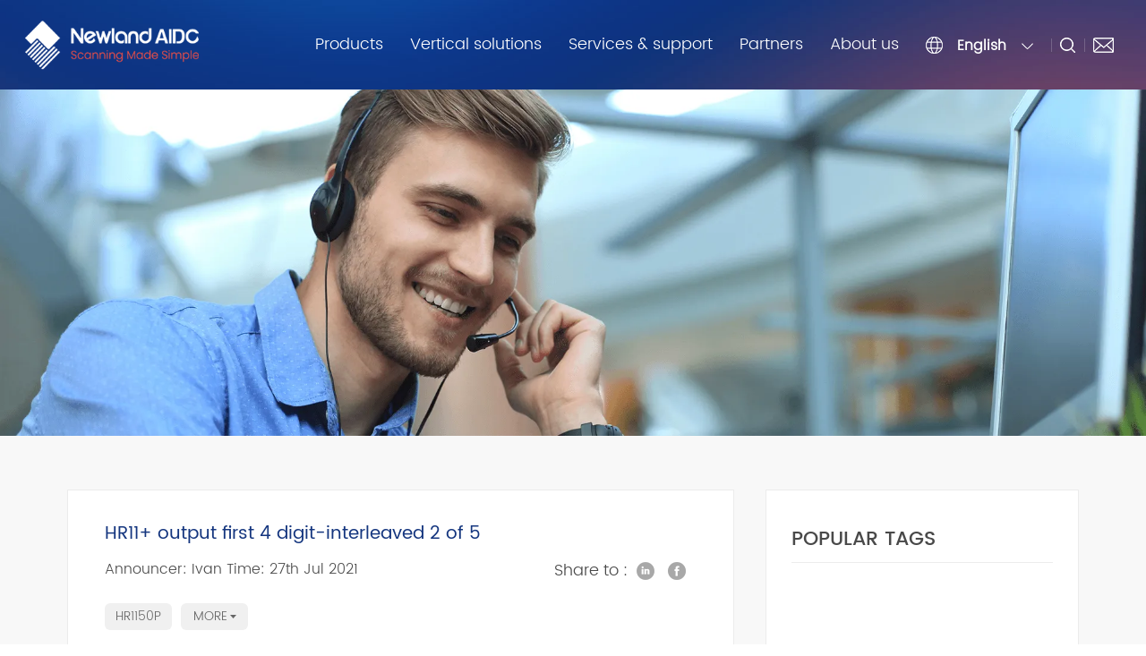

--- FILE ---
content_type: text/html; charset=utf-8
request_url: https://www.newlandaidc.com/roa/Services/wiki_info/339.html
body_size: 10622
content:
<!DOCTYPE html>
<html lang="zh-CN">


<head>
   
    
          
    <!--<meta name="viewport" content="width=device-width, initial-scale=1.0, user-scalable=no">-->
    <meta name="renderer" content="webkit">
    <meta charset="UTF-8">
    <meta name="viewport" content="width=device-width, initial-scale=1.0, maximum-scale=1.0, user-scalable=no">
    <!-- <meta http-equiv="X-UA-Compatible" content="ie=edge"> -->
 
    <meta name="renderer" content="ie-comp">
    <!--<meta http-equiv="X-UA-Compatible" content="ie=edge">-->
    <meta content="yes" name="apple-mobile-web-app-capable"/>
    <meta content="black" name="apple-mobile-web-app-status-bar-style"/>
    <meta content="telephone=no" name="format-detection"/>
    <meta name="hotcss" content="initial-dpr=1">
    <!--禁止uc浏览器判断到页面上文字居多时，自动放大字体。-->
    <meta name="wap-font-scale" content="no">
    <!--<meta name="google-site-verification" content="3604aJu-45W1l91EL70q6ySX7zbufIyjcAZNkcAUCMQ" />-->
    <meta name="google-site-verification" content="giSgiOdq8s9dKG_KgR7bjIJ-oi6t0p4bGCnGksr3qOk" />
    <meta http-equiv="Content-Security-Policy" content="upgrade-insecure-requests" />
    

<!-- End Google Tag Manager (noscript) -->
      
    
    
        <meta name="keywords" content="Barcode scanner, mobile terminal,wireless scanner, bluetooth scanner">

<meta name="description" property="og:description" content="Newland AIDC, one of the global leading companies for auto-identification, Our professional products &amp; services cover 1d &amp; 2d barcode scanner,mobile terminal, scan engines-embedded scanning solutions,OEM&amp;ODM">

<title>HR11+ output first 4 digit-interleaved 2 of 5</title>

<meta property="og:title"  content="HR11+ output first 4 digit-interleaved 2 of 5">
    
   
    
        
  



    <link rel="stylesheet" href="/roa/Public/Home/css/animate.min.css"/>
    <link href="/roa/Public/Home/css/swiper-3.4.2.min.css" rel="stylesheet" />
    <link rel="stylesheet" href="/roa/Public/Home/css/common.css?v=11.129305" />		
    <script src="/roa/Public/Home/js/jquery-1.11.1.min.js"></script>	

    <script src="/roa/Public/Home/lib/jquery.form.min.js"></script>
    <script src="/roa/Public/Home/lib/amazeui.min.js"></script>  
    <script src="/roa/Public/Home/lib/basic.js"></script>
 
    <script src="/roa/Public/Home/layer/layer.js"></script>

    <script src="/roa/Public/Home/js/basic.js"></script>
    <script src="/roa/Public/Home/js/wow.min.js"></script>
    <script src="/roa/Public/Home/js/swiper-3.4.2.jquery.min.js"></script>
    <script src="/roa/Public/Home/js/swiper.animate1.0.3.min.js"></script>

    <link rel="stylesheet" href="/roa/Public/Home/fancybox/jquery.fancybox.css" type="text/css">


	<script src="/roa/Public/Home/fancybox/jquery.fancybox.js"></script>
    <script src="/roa/Public/Home/layui/layui.js"></script>
    
    <!-- Google Tag Manager -->
<script>(function(w,d,s,l,i){w[l]=w[l]||[];w[l].push({'gtm.start':
new Date().getTime(),event:'gtm.js'});var f=d.getElementsByTagName(s)[0],
j=d.createElement(s),dl=l!='dataLayer'?'&l='+l:'';j.async=true;j.src=
'https://www.googletagmanager.com/gtm.js?id='+i+dl;f.parentNode.insertBefore(j,f);
})(window,document,'script','dataLayer','GTM-5XXB458');</script>
<!-- End Google Tag Manager -->

<!-- Google Tag Manager (noscript) -->
<noscript><iframe src="https://www.googletagmanager.com/ns.html?id=GTM-5XXB458"
height="0" width="0" style="display:none;visibility:hidden"></iframe></noscript>


<!-- End Google Tag Manager (noscript) -->

<!-- Live800默认功能代码: 开始-->
<script language="javascript" src="https://v2.live800.com/live800/chatClient/monitor.js?jid=4778806416&companyID=1544519&configID=129305&codeType=custom&ss=1&insidePageId=129306"></script>
<!-- Live800默认功能代码: 结束-->
    
     
</head>
<body class="homebody">

<!--Header-->


 
  
		<div class="header">
			<div class="box">
				<div class="conwidth clearfix">
					<div class="logo">
						<a href="/roa/"><img src="https://d1bx683snmhtki.cloudfront.net/Uploads/Temp/image/20220304/62216c97601fa.png"/></a>
					</div>					
					<div class="towards">
						<div class="head-nav">
							<ul class="nav">
								<li class="">
									<a href="/roa/Products/">Products</a>
									<div class="subnav">
										<div class="wd">
											<ul class="nav_2">
												<li class="on">
																										<a href="/roa/products/Barcode-Scanner.html">Barcode Scanner</a>													<div class="subnav_2">
														<ul class="nav_3">
															<li class="on">
																<a href="/roa/products/HandheldScanner.html">Handheld Scanner</a>
																<div class="prod-nav">
																	<a href="/roa/products/HandheldScanner/HR2000.html">
																<div class="img">
																	<div class="imgbox">			
																	<img src="/roa/Public/Home/images/product-back.webp" width="100%" alt="" />
												                    <div class="img-back" style="background-image: url(https://d1bx683snmhtki.cloudfront.net/Uploads/Temp/image/20240516/6645cb778efaf.png);"></div></div>

																	</div>
																	 <!-- <div class="name">HR2000</div>  -->																	</a>
																</div>
															</li><li class="">
																<a href="/roa/products/Desktop-scanner.html">Desktop Scanner</a>
																<div class="prod-nav">
																	<a href="/roa/products/Desktop-scanner/FR42-BT.html">
																<div class="img">
																	<div class="imgbox">			
																	<img src="/roa/Public/Home/images/product-back.webp" width="100%" alt="" />
												                    <div class="img-back" style="background-image: url(https://d1bx683snmhtki.cloudfront.net/Uploads/Temp/image/20220829/630c6e0fa1b53.png);"></div></div>

																	</div>
																	 <!-- <div class="name">FR42-BT</div>  -->																	</a>
																</div>
															</li><li class="">
																<a href="/roa/products/WearableScanner.html">Wearable Scanner</a>
																<div class="prod-nav">
																	<a href="/roa/products/WearableScanner/BS20.html">
																<div class="img">
																	<div class="imgbox">			
																	<img src="/roa/Public/Home/images/product-back.webp" width="100%" alt="" />
												                    <div class="img-back" style="background-image: url(https://d1bx683snmhtki.cloudfront.net/Uploads/Temp/image/20230714/64b0f9812f629.png);"></div></div>

																	</div>
																	 <!-- <div class="name">BS20</div>  -->																	</a>
																</div>
															</li><li class="">
																<a href="/roa/products/On-counter-scanner.html">On-counter Scanner</a>
																<div class="prod-nav">
																	<a href="/roa/products/On-counter-scanner/FR80.html">
																<div class="img">
																	<div class="imgbox">			
																	<img src="/roa/Public/Home/images/product-back.webp" width="100%" alt="" />
												                    <div class="img-back" style="background-image: url(https://d1bx683snmhtki.cloudfront.net/Uploads/Temp/image/20210625/60d55a581f2e3.png);"></div></div>

																	</div>
																	 <!-- <div class="name">FR80</div>  -->																	</a>
																</div>
															</li><li class="">
																<a href="/roa/products/Industrial-Scanner.html">Industrial Scanner</a>
																<div class="prod-nav">
																	<a href="/roa/products/Industrial-Scanner/NVH220.html">
																<div class="img">
																	<div class="imgbox">			
																	<img src="/roa/Public/Home/images/product-back.webp" width="100%" alt="" />
												                    <div class="img-back" style="background-image: url(https://d1bx683snmhtki.cloudfront.net/Uploads/Temp/image/20250827/68ae9effab22e.png);"></div></div>

																	</div>
																	 <!-- <div class="name">NVH220</div>  -->																	</a>
																</div>
															</li><li class="">
																<a href="/roa/products/OEM-Fixed-Mount.html">Fixed Mount</a>
																<div class="prod-nav">
																	<a href="/roa/products/OEM-Fixed-Mount/FM430.html">
																<div class="img">
																	<div class="imgbox">			
																	<img src="/roa/Public/Home/images/product-back.webp" width="100%" alt="" />
												                    <div class="img-back" style="background-image: url(https://d1bx683snmhtki.cloudfront.net/Uploads/Temp/image/20210720/60f66963d7512.png);"></div></div>

																	</div>
																	 <!-- <div class="name">FM430</div>  -->																	</a>
																</div>
															</li><li class="">
																<a href="/roa/products/Healthcare-scanner.html">Healthcare Scanner</a>
																<div class="prod-nav">
																	<a href="/roa/products/Healthcare-scanner/HR32-HC.html">
																<div class="img">
																	<div class="imgbox">			
																	<img src="/roa/Public/Home/images/product-back.webp" width="100%" alt="" />
												                    <div class="img-back" style="background-image: url(https://d1bx683snmhtki.cloudfront.net/Uploads/Temp/image/20210625/60d52ed7cf5ae.png);"></div></div>

																	</div>
																	 <!-- <div class="name">HR32-HC</div>  -->																	</a>
																</div>
															</li>														</ul>
													</div>
												</li><li class="">
																										<a href="/roa/products/Mobile-Terminal.html">Mobile Terminal</a>													<div class="subnav_2">
														<ul class="nav_3">
															<li class="on">
																<a href="/roa/products/Full-touch.html">Full-touch</a>
																<div class="prod-nav">
																	<a href="/roa/products/Full-touch/MT90-4G.html">
																<div class="img">
																	<div class="imgbox">			
																	<img src="/roa/Public/Home/images/product-back.webp" width="100%" alt="" />
												                    <div class="img-back" style="background-image: url(https://d1bx683snmhtki.cloudfront.net/Uploads/Temp/image/20220712/62cd259d9b4bd.png);"></div></div>

																	</div>
																	 <!-- <div class="name">MT90 4G</div>  -->																	</a>
																</div>
															</li><li class="">
																<a href="/roa/products/Keyboard.html">Keyboard</a>
																<div class="prod-nav">
																	<a href="/roa/products/Keyboard/N7.html">
																<div class="img">
																	<div class="imgbox">			
																	<img src="/roa/Public/Home/images/product-back.webp" width="100%" alt="" />
												                    <div class="img-back" style="background-image: url(https://d1bx683snmhtki.cloudfront.net/Uploads/Temp/image/20210715/60ef95a1efcbb.png);"></div></div>

																	</div>
																	 <!-- <div class="name">N7</div>  -->																	</a>
																</div>
															</li><li class="">
																<a href="/roa/products/Wearable.html">Wearable</a>
																<div class="prod-nav">
																	<a href="/roa/products/Wearable/WD1.html">
																<div class="img">
																	<div class="imgbox">			
																	<img src="/roa/Public/Home/images/product-back.webp" width="100%" alt="" />
												                    <div class="img-back" style="background-image: url(https://d1bx683snmhtki.cloudfront.net/Uploads/Temp/image/20220906/6316ba7b27df7.png);"></div></div>

																	</div>
																	 <!-- <div class="name">WD1</div>  -->																	</a>
																</div>
															</li><li class="">
																<a href="/roa/products/RFID-Handheld.html">RFID - Handheld</a>
																<div class="prod-nav">
																	<a href="/roa/products/RFID-Handheld/MT90-RFID.html">
																<div class="img">
																	<div class="imgbox">			
																	<img src="/roa/Public/Home/images/product-back.webp" width="100%" alt="" />
												                    <div class="img-back" style="background-image: url(https://d1bx683snmhtki.cloudfront.net/Uploads/Temp/image/20230316/6412b048ad412.png);"></div></div>

																	</div>
																	 <!-- <div class="name">MT90 RFID</div>  -->																	</a>
																</div>
															</li><li class="">
																<a href="/roa/products/Mobile-Terminal-Utility-software.html">Utility Software</a>
																<div class="prod-nav">
																	<a href="/roa/products/Mobile-Terminal-Utility-software/Ndevor.html">
																<div class="img">
																	<div class="imgbox">			
																	<img src="/roa/Public/Home/images/product-back.webp" width="100%" alt="" />
												                    <div class="img-back" style="background-image: url(https://d1bx683snmhtki.cloudfront.net/Uploads/Temp/image/20210716/60f0dee185502.png);"></div></div>

																	</div>
																	 <!-- <div class="name">Ndevor</div>  -->																	</a>
																</div>
															</li>														</ul>
													</div>
												</li><li class="">
																										<a href="/roa/products/Interactive-Kiosk.html">Interactive Kiosk</a>													<div class="subnav_2">
														<ul class="nav_3">
															<li class="on">
																<a href="/roa/products/InteractiveKiosk.html">Interactive Kiosk</a>
																<div class="prod-nav">
																	<a href="/roa/products/InteractiveKiosk/NQuire1000.html">
																<div class="img">
																	<div class="imgbox">			
																	<img src="/roa/Public/Home/images/product-back.webp" width="100%" alt="" />
												                    <div class="img-back" style="background-image: url(https://d1bx683snmhtki.cloudfront.net/Uploads/Temp/image/20210609/60c026faded1a.png);"></div></div>

																	</div>
																	 <!-- <div class="name">NQuire1000</div>  -->																	</a>
																</div>
															</li>														</ul>
													</div>
												</li><li class="">
													<a href="/roa/Products/OEM&ODM">OEM &amp; ODM</a>
																										<div class="subnav_2">
														<ul class="nav_3">
															<li class="on">
																<a href="/roa/products/OEM-Fixed-Mount.html">Fixed Mount</a>
																<div class="prod-nav">
																	<a href="/roa/products/OEM-Fixed-Mount/FM430.html">
																<div class="img">
																	<div class="imgbox">			
																	<img src="/roa/Public/Home/images/product-back.webp" width="100%" alt="" />
												                    <div class="img-back" style="background-image: url(https://d1bx683snmhtki.cloudfront.net/Uploads/Temp/image/20210720/60f66963d7512.png);"></div></div>

																	</div>
																	 <!-- <div class="name">FM430</div>  -->																	</a>
																</div>
															</li><li class="">
																<a href="/roa/products/Scan-engine-All-In-One.html">Scan Engine - All In One</a>
																<div class="prod-nav">
																	<a href="/roa/products/Scan-engine-All-In-One/N1.html">
																<div class="img">
																	<div class="imgbox">			
																	<img src="/roa/Public/Home/images/product-back.webp" width="100%" alt="" />
												                    <div class="img-back" style="background-image: url(https://d1bx683snmhtki.cloudfront.net/Uploads/Temp/image/20230316/6412b09064a26.png);"></div></div>

																	</div>
																	 <!-- <div class="name">N1</div>  -->																	</a>
																</div>
															</li><li class="">
																<a href="/roa/products/Scan-engine-Split.html">Scan Engine - Split</a>
																<div class="prod-nav">
																	<a href="/roa/products/Scan-engine-Split/EM2096.html">
																<div class="img">
																	<div class="imgbox">			
																	<img src="/roa/Public/Home/images/product-back.webp" width="100%" alt="" />
												                    <div class="img-back" style="background-image: url(https://d1bx683snmhtki.cloudfront.net/Uploads/Temp/image/20210708/60e65fa4007a1.png);"></div></div>

																	</div>
																	 <!-- <div class="name">EM2096</div>  -->																	</a>
																</div>
															</li><li class="">
																<a href="/roa/products/Scan-engine-Special-Design.html">Scan Engine - Special Design</a>
																<div class="prod-nav">
																	<a href="/roa/products/Scan-engine-Special-Design/EM20-80.html">
																<div class="img">
																	<div class="imgbox">			
																	<img src="/roa/Public/Home/images/product-back.webp" width="100%" alt="" />
												                    <div class="img-back" style="background-image: url(https://d1bx683snmhtki.cloudfront.net/Uploads/Temp/image/20210706/60e3c6c14e945.png);"></div></div>

																	</div>
																	 <!-- <div class="name">EM20-80</div>  -->																	</a>
																</div>
															</li><li class="">
																<a href="/roa/products/ODM.html">ODM</a>
																<div class="prod-nav">
																	<a href="/roa/products//">
																																	</a>
																</div>
															</li>														</ul>
													</div>
												</li><li class="">
																										<a href="/roa/products/Printer.html">Printer</a>													<div class="subnav_2">
														<ul class="nav_3">
															<li class="on">
																<a href="/roa/products/PortableLabelPrinter.html">Portable Label Printer</a>
																<div class="prod-nav">
																	<a href="/roa/products/PortableLabelPrinter/PP310.html">
																<div class="img">
																	<div class="imgbox">			
																	<img src="/roa/Public/Home/images/product-back.webp" width="100%" alt="" />
												                    <div class="img-back" style="background-image: url(https://d1bx683snmhtki.cloudfront.net/Uploads/Temp/image/20230704/64a38c9f4012a.png);"></div></div>

																	</div>
																	 <!-- <div class="name">PP310</div>  -->																	</a>
																</div>
															</li><li class="">
																<a href="/roa/products/DesktopLabelPrinter.html">Desktop Label Printer</a>
																<div class="prod-nav">
																	<a href="/roa/products/DesktopLabelPrinter/LP410.html">
																<div class="img">
																	<div class="imgbox">			
																	<img src="/roa/Public/Home/images/product-back.webp" width="100%" alt="" />
												                    <div class="img-back" style="background-image: url(https://d1bx683snmhtki.cloudfront.net/Uploads/Temp/image/20230310/640a8680d1c06.png);"></div></div>

																	</div>
																	 <!-- <div class="name">LP410</div>  -->																	</a>
																</div>
															</li>														</ul>
													</div>
												</li>											
											</ul>
										</div>
									</div>
								</li>
								<li  class="">
									<a href="/roa/solutions/">Vertical solutions</a>
									<div class="navcell">
										<div class="o-con">
											<div class="nav-li">
												<a class="on" href="/roa/solutions/Retail-Hospitality.html">Retail &amp; Hospitality</a>
												<div class="cellimg">
													<a href="/roa/solutions/Retail-Hospitality.html">
														<div class="img">
															<div class="imgbox">			
															<img src="/roa/Public/Home/images/head.webp" width="100%" alt="" />
															<div class="img-back" style="background-image: url(https://d1bx683snmhtki.cloudfront.net/Uploads/Temp/image/20210423/60829d407d21d.webp);"></div></div>

															</div>
													</a>
												</div>
											</div><div class="nav-li">
												<a class="" href="/roa/solutions/Transportation-Logistics.html">Transportation &amp;  Logistics</a>
												<div class="cellimg">
													<a href="/roa/solutions/Transportation-Logistics.html">
														<div class="img">
															<div class="imgbox">			
															<img src="/roa/Public/Home/images/head.webp" width="100%" alt="" />
															<div class="img-back" style="background-image: url(https://d1bx683snmhtki.cloudfront.net/Uploads/Temp/image/20210422/6080f432eedd7.webp);"></div></div>

															</div>
													</a>
												</div>
											</div><div class="nav-li">
												<a class="" href="/roa/solutions/Manufacturing.html">Manufacturing</a>
												<div class="cellimg">
													<a href="/roa/solutions/Manufacturing.html">
														<div class="img">
															<div class="imgbox">			
															<img src="/roa/Public/Home/images/head.webp" width="100%" alt="" />
															<div class="img-back" style="background-image: url(https://d1bx683snmhtki.cloudfront.net/Uploads/Temp/image/20210422/6080f42c97230.webp);"></div></div>

															</div>
													</a>
												</div>
											</div><div class="nav-li">
												<a class="" href="/roa/solutions/Healthcare.html">Healthcare</a>
												<div class="cellimg">
													<a href="/roa/solutions/Healthcare.html">
														<div class="img">
															<div class="imgbox">			
															<img src="/roa/Public/Home/images/head.webp" width="100%" alt="" />
															<div class="img-back" style="background-image: url(https://d1bx683snmhtki.cloudfront.net/Uploads/Temp/image/20210423/608264dc331de.webp);"></div></div>

															</div>
													</a>
												</div>
											</div><div class="nav-li">
												<a class="" href="/roa/solutions/OEM.html">OEM</a>
												<div class="cellimg">
													<a href="/roa/solutions/OEM.html">
														<div class="img">
															<div class="imgbox">			
															<img src="/roa/Public/Home/images/head.webp" width="100%" alt="" />
															<div class="img-back" style="background-image: url(https://d1bx683snmhtki.cloudfront.net/Uploads/Temp/image/20210422/6080f42fbd476.webp);"></div></div>

															</div>
													</a>
												</div>
											</div><div class="nav-li">
												<a class="" href="/roa/solutions/Mobile-payment.html">Mobile payment</a>
												<div class="cellimg">
													<a href="/roa/solutions/Mobile-payment.html">
														<div class="img">
															<div class="imgbox">			
															<img src="/roa/Public/Home/images/head.webp" width="100%" alt="" />
															<div class="img-back" style="background-image: url(https://d1bx683snmhtki.cloudfront.net/Uploads/Temp/image/20210422/6080f42eb1d62.webp);"></div></div>

															</div>
													</a>
												</div>
											</div><div class="nav-li">
												<a class="" href="/roa/solutions/Public-sector-Others.html">Public Sector &amp; Others</a>
												<div class="cellimg">
													<a href="/roa/solutions/Public-sector-Others.html">
														<div class="img">
															<div class="imgbox">			
															<img src="/roa/Public/Home/images/head.webp" width="100%" alt="" />
															<div class="img-back" style="background-image: url(https://d1bx683snmhtki.cloudfront.net/Uploads/Temp/image/20210422/6080f430cc893.webp);"></div></div>

															</div>
													</a>
												</div>
											</div>										</div>
									</div>
								</li>
								<li   class="on">
									<a>Services & support</a>
									<div class="navcell">
										<div class="o-con">
											<div class="nav-li">
												<a href="/roa/Services/index.html">Request for A repair</a>
											</div>
											<div class="nav-li">
												<a href="/roa/Services/support.html">Contact support</a>
											</div>
											<div class="nav-li">
												<a href="/roa/Services/download.html">Download center</a>
											</div>
											<div class="nav-li">
												<a href="/roa/Services/wiki.html">Technical support wiki</a>
											</div>
											<div class="nav-li">
												<a href="/roa/Services/warranty.html">Product warranty</a>
											</div>
											<div class="nav-li">
												<a href="/roa/Services/discontinued.html">Discontinued products</a>
											</div>
										</div>
									</div>
								</li>
								<li class="">
									<a >Partners</a>
									<div class="navcell">
										<div class="o-con">
											<div class="nav-li">
												<a href="/roa/Partners/index.html">Partner program</a>
											</div>
											<div class="nav-li">
												<a href="/roa/Partners/become.html">Become a partner</a>
											</div>
											<!--<div class="nav-li">-->
											<!--	<a target="_blank" href="http://test55.szfangwei.net/xdl-user/Login/index.html">Partner portal</a>-->
											<!--</div> -->
										</div>
									</div>
								</li>
								<li class="">
									<a>About us</a>
									<div class="navcell">
										<div class="o-con">
											<div class="nav-li">
												<a href="/roa/About/index.html">Company overview</a>
											</div>
											<div class="nav-li">
												<a href="/roa/About/locations.html">Global locations</a>
											</div>
											<div class="nav-li">
												<a href="/roa/About/career.html">Career</a>
											</div>
											<div class="nav-li">
												<a href="/roa/News/index.html">News & Blog</a>
											</div>
											<div class="nav-li">
												<a href="/roa/About/events.html">Events</a>
											</div>
										</div>
									</div>									
								</li>
							</ul>
						</div>
						<div class="head-other">
							<div class="head-nation">
								<div class="current">
									<div class="name">English</div>
								</div>
								<ul>
									<li>
										<div class="region">Asia Pacific</div>
										<a target="_blank" href="http://www.newlandaidc.com/roa" >
											<span class="nation">Asia - English</span>
										</a><a target="_blank" href="http://www.newlandaidc.com/jp" >
											<span class="nation">日本 - 日本語</span>
										</a><a target="_blank" href="https://www.newlandaidc.com/tw/" >
											<span class="nation">臺灣 - 繁體中文</span>
										</a><a target="_blank" href="http://www.newlandaidc.com/kr" >
											<span class="nation">한국 - 한국어</span>
										</a>									
									</li><li>
										<div class="region">Europe &amp; Middle East &amp; Africa</div>
										<a target="_blank" href="https://www.newland-id.com/ar" nofollow>
											<span class="nation">Arabisch - العربية</span>
										</a><a target="_blank" href="https://www.newland-id.com/cs" nofollow>
											<span class="nation">Czech - Čeština</span>
										</a><a target="_blank" href="https://www.newland-id.com/de" nofollow>
											<span class="nation">Deutschland - Deutsch</span>
										</a><a target="_blank" href="https://www.newland-id.com/es" nofollow>
											<span class="nation">España - Español</span>
										</a><a target="_blank" href="https://www.newland-id.com/en" nofollow>
											<span class="nation">Europe - English</span>
										</a><a target="_blank" href="https://www.newland-id.com/fr" nofollow>
											<span class="nation">France – Français</span>
										</a><a target="_blank" href="https://www.newland-id.com/it" nofollow>
											<span class="nation">Italia - Italiano</span>
										</a><a target="_blank" href="https://www.newland-id.com/pl" nofollow>
											<span class="nation">Poland - Polski</span>
										</a><a target="_blank" href="https://www.newland-id.com/tr" nofollow>
											<span class="nation">Türkiye - Türkçe</span>
										</a><a target="_blank" href="https://www.newland-id.com/ru" nofollow>
											<span class="nation">Россия - Pусский</span>
										</a><a target="_blank" href="https://www.newland-id.com/uk" nofollow>
											<span class="nation">Україна - Українська</span>
										</a>									
									</li><li>
										<div class="region">North America &amp; Latin America</div>
										<a target="_blank" href="http://www.newlandaidc.com/en" >
											<span class="nation">North America - English</span>
										</a><a target="_blank" href="https://www.newlandaidc.com/mex-es/" >
											<span class="nation">Mexico - Español</span>
										</a><a target="_blank" href="http://www.newlandaidc.com/es/" >
											<span class="nation">America Latina - Español</span>
										</a>									
									</li>				
								</ul>
							</div>
							<div class="searchdiv">
								<span class="iconlink show-search-btn"><img src="/roa/Public/Home/images/img3.webp"></span>
								<div class="search">
									<div class="search__container">
										<div class="container-fluid search-header conwidth">
											<div class="row por">
												<form method="get" action="/roa/Index/search.html"> 
												<input type="submit" value="" class="submit0">
												<input type="text" value="" placeholder="search" class="search-input" name="keys">
												
												<span class="search-close"></span>
											</form>
											</div>
										</div>
							  		</div> 
								</div>
							</div>
							<!---->
							<div class="iconlink head-email">
								<a href="mailto:info@newlandaidc.com" title="You need to install outlook mail sending software" target="_blank">
									<img src="/roa/Public/Home/images/img4.webp"/>
								</a>
							</div>
							<!---->
							<div class="menubtn"></div>
							<!---->
						</div>
					</div>
					<!--手机菜单-->
					<div class="m-nav">
						<ul class="nav-list">
							<li>
								<div class="one-level">Products</div>
								<div class="m-subnav">
									<ul>
										<li>
											<a href="/roa/products/Barcode-Scanner.html">Barcode Scanner</a>
										</li><li>
											<a href="/roa/products/Mobile-Terminal.html">Mobile Terminal</a>
										</li><li>
											<a href="/roa/products/Interactive-Kiosk.html">Interactive Kiosk</a>
										</li><li>
											<a href="/roa/products/OEM_ODM.html">OEM &amp; ODM</a>
										</li><li>
											<a href="/roa/products/Printer.html">Printer</a>
										</li>															
									</ul>
								</div>
							</li>
							<li>
								<div class="one-level">Vertical solutions</div>
								<div class="m-subnav">
									<ul>

										<li>
											<a href="/roa/solutions/Retail-Hospitality.html">Retail &amp; Hospitality</a>																			
										</li><li>
											<a href="/roa/solutions/Transportation-Logistics.html">Transportation &amp;  Logistics</a>																			
										</li><li>
											<a href="/roa/solutions/Manufacturing.html">Manufacturing</a>																			
										</li><li>
											<a href="/roa/solutions/Healthcare.html">Healthcare</a>																			
										</li><li>
											<a href="/roa/solutions/OEM.html">OEM</a>																			
										</li><li>
											<a href="/roa/solutions/Mobile-payment.html">Mobile payment</a>																			
										</li><li>
											<a href="/roa/solutions/Public-sector-Others.html">Public Sector &amp; Others</a>																			
										</li>									</ul>
								</div>
							</li>
							<li>
								<div class="one-level">Services & support</div>
								<div class="m-subnav">
									<ul>
										<li>
											<a href="/roa/Services/index.html">Request for A repair</a>
										</li>
										<li>
											<a href="/roa/Services/support.html">Contact support</a>
										</li>
										<li>
											<a href="/roa/Services/download.html">Download center</a>
										</li>
										<li>
											<a href="/roa/Services/wiki.html">Technical support wiki</a>
										</li>
										<li>
											<a href="/roa/Services/warraty.html">Product warranty</a>
										</li>
										<li>
											<a href="/roa/Services/discontinued.html">Discontinued products</a>
										</li>
									</ul>
								</div>
							</li>
							<li>
								<div class="one-level">Partners</div>
								<div class="m-subnav">
									<ul>
										<li>
											<a href="/roa/Partners/index.html">Partner program</a>
										</li>
										<li>
											<a href="/roa/Partners/become.html">Become a partner</a>
										</li>
										<!-- <li>
											<a href="login.html">Partner portal</a>		
										</li> -->
									</ul>
								</div>
							</li>
							<li>
								<div class="one-level">About us</div>
								<div class="m-subnav">
									<ul>
										<li>
											<a href="/roa/About/index.html">Company overview</a>
										</li>
										<li>
											<a href="/roa/About/locations.html">Global locations</a>
										</li>
										<li>
											<a href="/roa/About/career.html">Career</a>
										</li>
										<li>
											<a href="/roa/News/index.html">News & Blog</a>
										</li>
										<li>
											<a href="/roa/About/events.html">Events</a>
										</li>
									</ul>
								</div>
							</li>
						</ul>
					</div>
					<!---->
				</div>
			</div>
			<div class="head_back"></div>
		</div>
		<!--悬浮框-->
		<div class="sidebar">
			<ul>
				<li>
					<a href="https://www.linkedin.com/company/7744615/" nofollow target="_blank">
						<img src="/roa/Public/Home/images/img200.webp" class="img1"/>
						<img src="/roa/Public/Home/images/img203.webp" class="img2"/>
					</a>
				</li>
				<li>
					<a href="https://www.youtube.com/channel/UCcyDeFxwl8-gke0X_mDDGqQ" nofollow  target="_blank">
						<img src="/roa/Public/Home/images/img201.webp" class="img1"/>
						<img src="/roa/Public/Home/images/img204.webp" class="img2"/>
					</a>
				</li>
				<li>
					<a  class="" href="/roa/Contact/index.html" >
						<img src="/roa/Public/Home/images/img202.webp" class="img1"/>
						<img src="/roa/Public/Home/images/img205.webp" class="img2"/>
					</a>
				</li>
			</ul>
		</div>
		<!---->
	<!-- </body> -->
	<script type="text/javascript">
	 url="https://v2.live800.com/live800/chatClient/chatbox.jsp?companyID=1544519&configID=129306&jid=4778806416&s=1"   
$('.liuyan').click(function(){
      layer.open({
      type: 2,
      title: 'Online consultation',
      shadeClose: true,
      shade: 0.8,
      area: ['70%', '80%'],
      content: url //iframe的url
    });
    
})
		$(document).ready(function(){  
		   	$(function () {	
		       	$(window).scroll(function(){  		
		           if ($(window).scrollTop()> 100){  	
		              	$(".sidebar").addClass("show");
		        }else{  		
		              	$(".sidebar").removeClass("show");
		           	}  			            
		        });

		   	});  		
		});
		var maxheight = 0;
			$(".navcell").each(function(){
			if(maxheight < $(this).height()) maxheight = $(this).height();
			});
			$(".head_back").css("height", maxheight + 70);
		var left = $('.head-nav').offset().left - 45;
		$('.head-nav .subnav .wd').css("transform","translateX(" + left + "px)");
		
		$(function() {
			$(".head-nav .nav>li").hover(function() {
				$(this).children(".subnav").slideDown();
				$(this).find('.nav_2>li').eq(0).addClass('on');
				$(this).find('.nav_2>li').eq(0).find('.nav_3>li').eq(0).addClass('on');
				$(this).find(".nav_2>li").eq(0).find('.subnav_2').show();
				if ($(this).children("div.navcell").length > 0) {
					$(".head_back").stop(true, true).slideDown();
					$(this).children('.navcell').stop(true, true).slideDown(600);
					$(this).find('.nav-li').eq(0).addClass('on');
				}
			}, function() {
				$(this).children(".subnav").hide();
	            $(this).children('.navcell').hide();
	            $(".head_back").hide();
			});
			$(".header .nav-li").hover(function() {
				$(this).addClass('on').siblings().removeClass('on');
			});
			//20210814E
			$(".head-nav .nav_2>li").hover(function() {
				$(this).children(".subnav_2").show();
				$(this).find('.nav_3>li').eq(0).addClass('on');
				$(this).find('.nav_3>li').eq(0).find('.prod-nav').show();
				$(this).siblings().removeClass("on");
			}, function() {
				$(this).children(".subnav_2").hide();
			});
			$(".head-nav .nav_3>li").hover(function() {
				$(this).children(".prod-nav").show();
				$(this).siblings().removeClass("on");
			}, function() {
				$(this).children(".prod-nav").hide();
			});
			//
			//
			
			$(".head-nation").hover(function() {
				$(this).find(".name").addClass("on");
				$(this).children("ul").slideDown();
			}, function() {
				$(this).children("ul").hide();
				$(this).find(".name").removeClass("on");
			});

			$(".header .menubtn").click(function() {
				$(this).next(".m-nav").slideToggle();
				$('.search').removeClass('search-is-open');
	            var box = $(".header .m-nav");
	            if (box.is(":hidden")) {
	                $(this).addClass("on");
	                $(".header .m-nav").slideDown();
	            } else {
	                $(this).removeClass("on");
	                $(".header .m-nav").hide();
	                $(".header .m-nav .m-subnav").hide();
	            }
			});

			//
			$(".header .m-nav .one-level").click(function () {
				$('.subnav_2').hide();
	            var box_ = $(this).next(".m-subnav");
	            if (box_.is(":hidden")) {
	                $(".header .m-nav .one-level").removeClass("on");
	                $(this).addClass("on");
	                $(".header .m-nav .m-subnav").slideUp();
	                $(this).next(".m-subnav").slideDown();
	            } else {
	                $(".header .m-nav .one-level").removeClass("on");
	                $(".header .m-nav .m-subnav").slideUp();
	                $(".header .m-nav .subnav_2").slideUp();
	            }
	        });
	        $(".header .m-nav .two-level").click(function () {
	            var box_2 = $(this).next(".subnav_2");
	            if (box_2.is(":hidden")) {
	                $(".header .m-nav .subnav_2").hide();
	                $(this).next(".subnav_2").slideDown();
	            } else {
	                $(".header .m-nav .subnav_2").slideUp();
	            }
	        });
			//			
			$(window).scroll(function() {
				if($(window).scrollTop() > 50) {
					$(".head-nav .subnav").hide();
				}
			})
			//
			$(".m-nav .m-subnav>ul>li>a").click(function() {
				var box_ = $(this).next(".subnav_2");
				if(box_.is(":hidden")) {
					$(".m-nav .subnav_2").hide();
					$(this).next(".subnav_2").slideDown();
				} else {
					$(this).next(".subnav_2").hide();
				}
			});
			//搜索
			$('.show-search-btn').click(function(){
				if($(".header .menubtn").hasClass("on")){
						$(".header .menubtn").removeClass("on");
						$(".m-nav").slideUp();
					}
				$('.search').addClass('search-is-open');
			});
			$('.search-close').click(function(){
				$('.search').removeClass('search-is-open');
			});
		});
	</script>
<script>
$(function(){
	$("#my-form").keydown(function(){
		if(event.keyCode==13){  //禁用键盘enter键
		  if(event.srcElement.type=="textarea"){  //如果是文本框，则保存换行
		   return true;
		  }
		  else{
		    return false;
		  } 
	  	}
	});
})
</script>



<!--/Header-->
<!--Body-->

    	<style> 
    .login-right-yzm{
		margin-top: 20px;
	}
	.login-right-yzmtx {
    width: 80%;
    height: 50px;
    box-sizing: border-box;
    float: left;
    border: #cccccc solid 1px;
    padding-left: 21px;
    border-radius: 5px;
}
.login-right-yzmtp {
    width: 18%;
    height: 48px;
    box-sizing: border-box;
    float: right;
    border-radius: 5px;
    background-color: #f3fbfe;
    vertical-align: center;
    padding-left: 2px;
    padding-top: 2px;
	}
	</style>
		<div class="main">
			<div class="obanner1">
				<div class="obg obg1" style="background-image: url(https://d1bx683snmhtki.cloudfront.net/Uploads/Temp/image/20210422/60815654a11e5.webp);">
						<img src="/roa/Public/Home/images/banner2.webp" width="100%" alt="LINKS" />
					</div> 
					<div class="obg obg2" style="background-image: url(https://d1bx683snmhtki.cloudfront.net/Uploads/Temp/image/20210422/6081565391dc8.webp);">
						<img src="/roa/Public/Home/images/banner11.webp" width="100%" alt="LINKS" />
					</div>			</div>
			<!---->
			<div class="wiki">
				<div class="wiki-box">
					<div class="conwidth">
						<div class="box owidth1">															
							<!--内容-->
							<div class="clearfix content">
								<div class="left">
									<div class="wk-detail">
										<div class="wk-detail-title">
											<div class="t1">HR11+ output first 4 digit-interleaved 2 of 5</div>
											<div class="t2">Announcer: Ivan     Time: 27th Jul 2021 		<div class="d-share AddShare">
												<div class="tit">Share to :</div>
												<ul >
			
												
													<li >
														<a class="Linkedin" ><img src="/roa/Public/Home/images/img346.webp"></a>
													</li>
													
													<li >
														<a class="Facebook"><img src="/roa/Public/Home/images/img348.webp"></a>
													</li>
													
												</ul>
											</div> </div>
											<div class="t3 clearfix">
												<div class="tags clearfix">
													<div class="cont">
														<a href="/roa/Services/wiki/tags/63.html">HR1150P</a>													</div>
													<div class="tags-icon">MORE<img src="/roa/Public/Home/images/img196.webp"></div>
												</div>
												<div class="infor">
													<span><img src="/roa/Public/Home/images/img191.webp"/>4432 views</span>
													<span><img src="/roa/Public/Home/images/img192.webp"/>0 comments</span>
												</div>
											
											</div>
										
										</div>
									
										<!---->
										<div class="wk-detail-box">
						                 <p align="center" style="text-align:center;">
	HR11+ output first 4 digit-interleaved 2 of 5
</p>
<p align="center" style="text-align:center;">
	&nbsp;
</p>
<p align="center" style="text-align:left;">
	<img height="115" src="https://d1bx683snmhtki.cloudfront.net/Uploads/20210727/2f17271a1c204c7e9e3535988284a305.webp" width="413" />
</p>
<p align="center" style="text-align:left;">
	eg:output 1134&nbsp;&nbsp;form the above barcode
</p>
<p align="center" style="text-align:center;">
	&nbsp;
</p>
<p align="center" style="text-align:center;">
	<img height="156" src="https://d1bx683snmhtki.cloudfront.net/Uploads/20210727/efe5448933a14bc8accc72152428e06a.webp" width="462" />
</p>
<p align="center" style="text-align:center;">
	&nbsp;
</p>
<p align="center" style="text-align:center;">
	&nbsp;
</p>
<p align="center" style="text-align:center;">
	<img height="156" src="https://d1bx683snmhtki.cloudfront.net/Uploads/20210727/749c25fe095d446bb6ee3317c590cb61.webp" width="462" />
</p>
<p align="center" style="text-align:center;">
	&nbsp;
</p>
<p align="center" style="text-align:center;">
	&nbsp;
</p>
<p align="center" style="text-align:center;">
	<img height="156" src="https://d1bx683snmhtki.cloudfront.net/Uploads/20210727/7f048e55d89443d3bff7d69d5506737a.webp" width="462" />
</p>
<p align="center" style="text-align:center;">
	&nbsp;
</p>
<p align="center" style="text-align:center;">
	&nbsp;
</p>
<p align="center" style="text-align:center;">
	<img height="156" src="https://d1bx683snmhtki.cloudfront.net/Uploads/20210727/c6c322edc6fd453c82777e2ea0792033.webp" width="462" />
</p>
<p align="center" style="text-align:center;">
	&nbsp;
</p>
<p align="center" style="text-align:center;">
	&nbsp;
</p>
<p align="center" style="text-align:center;">
	<img height="156" src="https://d1bx683snmhtki.cloudfront.net/Uploads/20210727/40f4da5c1aac48989ec836bb0a827212.webp" width="462" />
</p>
<p align="center" style="text-align:center;">
	&nbsp;
</p>
<p align="center" style="text-align:center;">
	&nbsp;
</p>
<p align="center" style="text-align:center;">
	<img height="156" src="https://d1bx683snmhtki.cloudfront.net/Uploads/20210727/be0df81a42bc472f9fb765cdf59095fc.webp" width="462" />
</p>
<p align="center" style="text-align:center;">
	&nbsp;
</p>
<p align="center" style="text-align:center;">
	&nbsp;
</p>
<p align="center" style="text-align:center;">
	<img height="156" src="https://d1bx683snmhtki.cloudfront.net/Uploads/20210727/5b77653c86af4cfab70778632fe335d8.webp" width="462" />
</p>
<p align="center" style="text-align:center;">
	&nbsp;
</p>
<p align="center" style="text-align:center;">
	&nbsp;
</p>
<p align="center" style="text-align:center;">
	<img height="156" src="https://d1bx683snmhtki.cloudfront.net/Uploads/20210727/921e3603d44b408094f04a539e3eab71.webp" width="462" />
</p>
<p align="center" style="text-align:center;">
	&nbsp;
</p>
<p align="center" style="text-align:center;">
	&nbsp;
</p>
<p align="center" style="text-align:center;">
	<img height="156" src="https://d1bx683snmhtki.cloudfront.net/Uploads/20210727/921e3603d44b408094f04a539e3eab71.webp" width="462" />
</p>
<p align="center" style="text-align:center;">
	&nbsp;
</p>
<p align="center" style="text-align:center;">
	&nbsp;
</p>
<p align="center" style="text-align:center;">
	<img height="156" src="https://d1bx683snmhtki.cloudfront.net/Uploads/20210727/921e3603d44b408094f04a539e3eab71.webp" width="462" />
</p>
<p align="center" style="text-align:center;">
	&nbsp;
</p>
<p align="center" style="text-align:center;">
	&nbsp;
</p>
<p align="center" style="text-align:center;">
	<img height="156" src="https://d1bx683snmhtki.cloudfront.net/Uploads/20210727/be0df81a42bc472f9fb765cdf59095fc.webp" width="462" />
</p>
<p align="center" style="text-align:center;">
	&nbsp;
</p>
<p align="center" style="text-align:center;">
	&nbsp;
</p>
<p align="center" style="text-align:center;">
	<img height="156" src="https://d1bx683snmhtki.cloudfront.net/Uploads/20210727/be0df81a42bc472f9fb765cdf59095fc.webp" width="462" />
</p>
<p align="center" style="text-align:center;">
	&nbsp;
</p>
<p align="center" style="text-align:center;">
	&nbsp;
</p>
<p align="center" style="text-align:center;">
	<img height="156" src="https://d1bx683snmhtki.cloudfront.net/Uploads/20210727/8fade6acfcf04830affd189fd6526d2c.webp" width="462" />
</p>
<p align="center" style="text-align:center;">
	&nbsp;
</p>
<p align="center" style="text-align:center;">
	&nbsp;
</p>
<p align="center" style="text-align:center;">
	<img height="156" src="https://d1bx683snmhtki.cloudfront.net/Uploads/20210727/921e3603d44b408094f04a539e3eab71.webp" width="462" />
</p>
<p align="center" style="text-align:center;">
	&nbsp;
</p>
<p align="center" style="text-align:center;">
	&nbsp;
</p>
<p align="center" style="text-align:center;">
	<img height="156" src="https://d1bx683snmhtki.cloudfront.net/Uploads/20210727/921e3603d44b408094f04a539e3eab71.webp" width="462" />
</p>
<p align="center" style="text-align:center;">
	&nbsp;
</p>
<p align="center" style="text-align:center;">
	&nbsp;
</p>
<p align="center" style="text-align:center;">
	<img height="156" src="https://d1bx683snmhtki.cloudfront.net/Uploads/20210727/921e3603d44b408094f04a539e3eab71.webp" width="462" />
</p>
<p align="center" style="text-align:center;">
	&nbsp;
</p>
<p align="center" style="text-align:center;">
	&nbsp;
</p>
<p align="center" style="text-align:center;">
	<img height="156" src="https://d1bx683snmhtki.cloudfront.net/Uploads/20210727/921e3603d44b408094f04a539e3eab71.webp" width="462" />
</p>
<p align="center" style="text-align:center;">
	&nbsp;
</p>
<p align="center" style="text-align:center;">
	&nbsp;
</p>
<p align="center" style="text-align:center;">
	<img height="156" src="https://d1bx683snmhtki.cloudfront.net/Uploads/20210727/7cd557f62686412c94ce6a0c4d1f9d59.webp" width="462" />
</p>
<p align="center" style="text-align:center;">
	&nbsp;
</p>
<p align="center" style="text-align:center;">
	&nbsp;
</p>
<p align="center" style="text-align:center;">
	<img height="156" src="https://d1bx683snmhtki.cloudfront.net/Uploads/20210727/8643d25fc0494dd4a3eda5365d210a65.webp" width="462" />
</p>
<p align="center" style="text-align:center;">
	&nbsp;
</p>
<p align="center" style="text-align:center;">
	&nbsp;
</p>
<p align="center" style="text-align:center;">
	<img height="156" src="https://d1bx683snmhtki.cloudfront.net/Uploads/20210727/be0df81a42bc472f9fb765cdf59095fc.webp" width="462" />
</p>
<p align="center" style="text-align:center;">
	&nbsp;
</p>
<p align="center" style="text-align:center;">
	&nbsp;
</p>
<p align="center" style="text-align:center;">
	<img height="156" src="https://d1bx683snmhtki.cloudfront.net/Uploads/20210727/0462495155444aebbcb7271fdb7a9aff.webp" width="462" />
</p>
<p align="center" style="text-align:center;">
	&nbsp;
</p>
<p align="center" style="text-align:center;">
	&nbsp;
</p>
<p align="center" style="text-align:center;">
	<img height="156" src="https://d1bx683snmhtki.cloudfront.net/Uploads/20210727/be0df81a42bc472f9fb765cdf59095fc.webp" width="462" />
</p>
<p align="center" style="text-align:center;">
	&nbsp;
</p>
<p align="center" style="text-align:center;">
	&nbsp;
</p>
<p align="center" style="text-align:center;">
	<img height="156" src="https://d1bx683snmhtki.cloudfront.net/Uploads/20210727/be0df81a42bc472f9fb765cdf59095fc.webp" width="462" />
</p>
<p align="center" style="text-align:center;">
	&nbsp;
</p>
<p align="center" style="text-align:center;">
	&nbsp;
</p>
<p align="center" style="text-align:center;">
	<img height="156" src="https://d1bx683snmhtki.cloudfront.net/Uploads/20210727/4ab01c5557784c9eae499135fecbdcf9.webp" width="462" />
</p>
<p align="center" style="text-align:center;">
	&nbsp;
</p>
<p align="center" style="text-align:center;">
	&nbsp;
</p>
<p align="center" style="text-align:center;">
	<img height="156" src="https://d1bx683snmhtki.cloudfront.net/Uploads/20210727/8e970402502f47eda9d86ccf38ad4cdf.webp" width="462" />
</p>
<b> </b>										</div>
										<!--All comments-->
										<div class="all-comments" id="comment">
											<div class="tit">All comments (0)</div>
											<form id="my-form" action="/roa/Ajax/messages.html">
												<div class="text-area">
													<textarea name="detail" required data-validation-message="Give some opinions" placeholder="Give some opinions ..."></textarea>
												</div>
													<div class="login-right-yzm clearfix">
				<input type="email" class="login-right-yzmtx" style="width: 100%;" required  placeholder="Email" data-validation-message="please enter email" name="email">
				
			</div>
												<input type="hidden" name="id" value="339">
												<div class="login-right-yzm clearfix">
													<input type="text" class="login-right-yzmtx" required  placeholder="Confirmation code" data-validation-message="please enter verification code" name="code">
													<div class="login-right-yzmtp">
														<img src="/roa/Services/verify.html" style="cursor:pointer;" onClick="this.src=this.src+'?'+Math.random()" id="verify" width="99%" height="45">
													</div>
												</div>
												<div class="text-btn">
													<input type="submit" id="" value="Publish" />
												</div>
											</form>
											<div class="comment-list">
												<ul>
												  												</ul>
												<!--分页-->
												<div class="page">
													<div class="page-list clearfix">
																										   </div>										
												</div>
												<!---->
											</div>
										</div>
										<!---->
									</div>
								</div>
								<div class="right tag-box slider">
									<div class="tit">POPULAR TAGS</div>
									<ul>
											
									
									</ul>
								</div>
							</div>
							<!---->
						</div>
					</div>
				</div>
				<!--service-support-->
				<div class="wk-support">
					<div class="conwidth">
						<div class="box owidth1">
							<div class="i-title left">
								<div class="t2 uppercase">CONTACT SUPPORT</div>
							</div>
							<ul class="clearfix">
								<li>
									<a href="/roa/Services/ticket.html">
										<div class="icon">
											<img src="/roa/Public/Home/images/img193.webp">
										</div>
										<div class="t1">SUBMIT A TICKET</div>
										<div class="t2">Tech. Support</div>
									</a>
								</li>
								<li>
									<a href="/roa/Services/index.html">
										<div class="icon">
											<img src="/roa/Public/Home/images/img194.webp">
										</div>
										<div class="t1">Request A Repair</div>
										<div class="t2">Click to apply for repair</div>
									</a>
								</li>
								<li>
									<a href="/roa/Contact/index.html">
										<div class="icon">
											<img src="/roa/Public/Home/images/img195.webp">
										</div>
										<div class="t1">Contact Newland AIDC</div>
										<div class="t2">contact us</div>
									</a>
								</li>
							</ul>
						</div>
					</div>
				</div>
				<!---->
			</div>
			<!---->
		</div>


	<script type="text/javascript">
		new WOW().init();
		if($(window).width()<1200) {    
		$('.wk-detail-box  img').css('width','100%')	
		$('.wk-detail-box  img').css('height','100%')
		}
		$(function(){
			var $categary = $(".tags .cont a:gt(3)");
			$categary.hide();
			$(".tags-icon").click(function(){
				if($categary.is(':visible')){
					$categary.hide();
					$(this).find("img").attr("src","/roa/Public/Home/images/img196.webp");
				}else{
					$categary.show();
					$(this).find("img").attr("src","/roa/Public/Home/images/img197.webp");
				}
				return false;
			});
		});
    	$('#my-form').superForm({
			  
			  validation: function () {
				
				  return true;
			  }
		  });
	</script>
	    <script src="/roa/Public/Home/lib/art-template.js"></script>
		<script>
			$('.all-comments .comment-list ul li ul li .t2 .reply').click(function(){
			   list=[];
			   list['id']=$(this).attr('data-id');
			   list['parent_id']=$(this).attr('data-pid');
			  
			   var html = template('tpl-reply', list);
               $(this).parent().append(html)

			})
		</script>
		<script id="tpl-reply" type="text/template">
			<form id="my-form2" action="/roa/Ajax/messages.html">
			<div class="text-area">
			<textarea name="detail" required data-validation-message="Give some opinions" placeholder="Give some opinions ..."></textarea>
			</div>
			<div class="login-right-yzm clearfix">
				<input type="email" class="login-right-yzmtx" style="width: 100%;" required  placeholder="Email" data-validation-message="please enter email" name="email">
			</div>
			<input type="hidden" name="id" value="{{id}}">
			<input type="hidden" name="parent_id" value="{{parent_id}}">
			<div class="login-right-yzm clearfix">
			<input type="text" class="login-right-yzmtx" required  placeholder="Confirmation code" data-validation-message="please enter verification code" name="code">
			<div class="login-right-yzmtp">
				<img src="/roa/Services/verify.html" style="cursor:pointer;" onClick="this.src=this.src+'?'+Math.random()" id="verify" width="99%" height="45">
			</div>
		</div>
			<div class="text-btn">
			<input type="submit" id="" value="Publish" />
			</div>
			</form>
			<script>
				$('#my-form2').superForm({

				validation: function () {

					return true;
				}
				});
			</script>
		</script>

<!--/Body-->
<!--Footer-->


  
    <!--<!DOCTYPE html>
<html>
	<head>
		<meta charset="UTF-8">
		<meta name="hotcss" content="initial-dpr=1">
	    <meta name="viewport" content="width=device-width, initial-scale=1.0, user-scalable=no">
	    <meta http-equiv="x-ua-compatible" content="IE=edge, chrome=1">
	    <meta name="renderer" content="webkit">
		<title></title>
		<link rel="stylesheet" href="css/animate.min.css"/>
		<link rel="stylesheet" href="css/common.css" />		
		<script src="js/jquery-1.11.1.min.js"></script>	
	</head>
	<body>-->
		<div class="footer">
			<div class="box">
				<div class="conwidth">
					<div class="f-logo">
						<a href="/roa/"><img src="https://d1bx683snmhtki.cloudfront.net/Uploads/Temp/image/20220304/62216c977bf14.png"/></a>
					</div>
					<div class="clearfix content">
						<div class="foot-nav">
							<ul class="clearfix">
								<li>
									<div class="t1">
										<a href="/roa/About/index.html">About Newland AIDC</a>
									</div>
									<div class="t1">
										<a href="/roa/About/locations.html">Global locations</a>
									</div>
									<div class="t1">
										<a href="/roa/News/index.html">News & Blog</a>
									</div>
									<div class="t1">
										<a href="/roa/About/events.html">Events</a>
									</div>
									<div class="t1">
										<a href="/roa/About/career.html">Career</a>
									</div>
								</li>
								<li>
									<div class="t1">
										<a href="/roa/">Discover Newland's</a>
									</div>
									<div class="t2">
										<a href="/roa/Products/">Products</a>
									</div>
									<div class="t2">
										<a href="/roa/solutions/">Solutions</a>
									</div>
									<div class="t2">
										<a href="/roa/Services/index.html">Services</a>
									</div>
									<div class="t2">
										<a href="/roa/Partners/index.html">Partner</a>
									</div>
								</li>
								<li>
									<div class="t1">
										<a href="/roa/Services/index.html">Support</a>
									</div>
									<div class="t2">
										<a href="/roa/Services/download.html">Downloads</a>
									</div>
									<div class="t2">
										<a href="/roa/Services/support.html">Contact support</a>
									</div>
									<div class="t2">
										<a href="/roa/Services/warranty.html">Product warranty</a>
									</div>
									<div class="t2">
										<a href="/roa/Services/discontinued.html">Discontinued products</a>
									</div>
								</li>
							</ul>
						</div>
						<div class="foot-cont">
							<div class="foot-download">
								<div class="tit">Download the latest brochure</div>
								<div class="book">
									<a href="https://www.newlandaidc.com/roa/mkt_UGC/Newland_product_brochure"  nofollow  target="_blank" >
										<img src="https://d1bx683snmhtki.cloudfront.net/Uploads/Temp/image/20210609/60c05a723ac97.webp"/>
									</a>
								</div>
							</div>
							<div class="foot-infor">
								<ul>
									<li>
										<div class="tit">Contact Newland AIDC</div>
										<div class="btn">
											<a  href="/roa/Contact/index.html">Contact us</a>
										</div>
									</li>
									<li id ="SpreadfrmSample">
										<div class="tit">Stay up to date with us</div>
									
									   <form id="my-email" action="/roa/Ajax/feedback5.html">
										<div class="t1">
											
											<input type="email" id="txtSpreadEmail"   data-validation-message="Please enter  your email"   name='email'  placeholder="email address" required   placeholder="email address" />
										</div>
										<div class="btn">
										
											<input id="SpreadSubmit" type="submit"  value="Subscribe">
										</div> 
							            </form>
									</li>
									
								</ul>
							
							</div>
							<div class="foot-share">
								<div class="tit">Follow Newland AIDC on</div>
								<ul class="clearfix">
									<li>
										<a href="https://www.linkedin.com/company/7744615/" nofollow target="_blank">
											<img src="/roa/Public/Home/images/img8.webp"/>
										</a>
									</li>
									<li>
										<a href="https://www.youtube.com/channel/UCcyDeFxwl8-gke0X_mDDGqQ" nofollow target="_blank">
											<img src="/roa/Public/Home/images/img9.webp"/>
										</a>
									</li>
									<li>
										<a href="https://www.facebook.com/newlandaidc/" nofollow target="_blank">
											<img src="/roa/Public/Home/images/img10.webp"/>
										</a>
									</li>
									<li>
										<a href="https://twitter.com/Newland_AIDC" nofollow target="_blank">
											<img src="/roa/Public/Home/images/img11.webp"/>
										</a>
									</li>
								</ul>
							</div>
						</div>
					</div>
				</div>
			</div>
			<div class="copyright">
				<div class="conwidth">
					<div class="txt">
						<span class="sp1">Copyright 2023 Newland Auto-ID Tech. All Rights Reserved</span>
													<a href="/roa/Index/policy/id/26.html" class="underline"> Privacy Policy</a><span class="sp2">  |  </span>							<a href="/roa/Index/policy/id/27.html" class="underline">Use of Cookies</a><span class="sp2">  |  </span>							<a href="/roa/Index/policy/id/25.html" class="underline">Terms &amp; Conditions </a>						<span class="sp2">  |  </span><a href="/roa/Index/sitemap.html" class="underline">Sitemap</a> 
						
						<span class="support">Technical support: <a nofollow href="https://www.szfangwei.cn">Fangwei Network</a></span>
					</div>
				</div>
			</div>
		</div>
	<!--</body>
</html>-->
<script type="text/javascript">
	_linkedin_partner_id = "3571561";
	window._linkedin_data_partner_ids = window._linkedin_data_partner_ids || [];
	window._linkedin_data_partner_ids.push(_linkedin_partner_id);
	</script><script type="text/javascript">
	(function(l) {
	if (!l){window.lintrk = function(a,b){window.lintrk.q.push([a,b])};
	window.lintrk.q=[]}
	var s = document.getElementsByTagName("script")[0];
	var b = document.createElement("script");
	b.type = "text/javascript";b.async = true;
	b.src = "https://snap.licdn.com/li.lms-analytics/insight.min.js";
	s.parentNode.insertBefore(b, s);})(window.lintrk);
	</script>
	<noscript>
	<img height="1" width="1" style="display:none;" alt="" src="https://px.ads.linkedin.com/collect/?pid=3571561&fmt=gif" />
	</noscript>
	<!-- Meta Pixel Code -->
<script>
!function(f,b,e,v,n,t,s)
{if(f.fbq)return;n=f.fbq=function(){n.callMethod?
n.callMethod.apply(n,arguments):n.queue.push(arguments)};
if(!f._fbq)f._fbq=n;n.push=n;n.loaded=!0;n.version='2.0';
n.queue=[];t=b.createElement(e);t.async=!0;
t.src=v;s=b.getElementsByTagName(e)[0];
s.parentNode.insertBefore(t,s)}(window, document,'script',
'https://connect.facebook.net/en_US/fbevents.js');
fbq('init', '1331386397760813');
fbq('track', 'PageView');
</script>
<noscript>< img height="1" width="1" style="display:none"
src="https://www.facebook.com/tr?id=1331386397760813&ev=PageView&noscript=1"
/></noscript>
<!-- End Meta Pixel Code -->
<script>
		$('#my-email').superForm({
			  
			  validation: function () {
				
				  return true;
			  }
		  });

		  var LocalHref=encodeURIComponent(window.location.href);
			//分享Facebook
			$(".AddShare .Facebook").attr("href","https://www.facebook.com/sharer/sharer.php?u="+LocalHref);
			//分享Twitter
		
			//分享Linkedin
			$(".AddShare .Linkedin").attr("href","https://www.linkedin.com/shareArticle?mini=true&url="+LocalHref);
			//分享Pinterest
			$(".AddShare .Pinterest").attr("href","https://pinterest.com/pin/create/bookmarklet/?&url="+LocalHref+"&description=Some%20text%20to%20share");
</script>
  


<!--/Footer-->
<!--Others-->

<!--/Others-->

</body>
</html>

--- FILE ---
content_type: application/javascript
request_url: https://www.newlandaidc.com/roa/Public/Home/lib/basic.js
body_size: 1400
content:

    $.fn.extend({
        superForm: function (option) {
            // 默认选项
            var defaultOption = {
                buildData: function () {
                    return {};
                },
                validation: function () {
                    return true;
                }
            };
            option = $.extend(true, {}, defaultOption, option);

            var $form = $(this)
                , btn_submit = $('.j-submit');
            $form.validator({
                onValid: function (validity) {
                    $(validity.field).next('.am-alert').hide();
                },
                /**
                 * 显示错误信息
                 * @param validity
                 */
                onInValid: function (validity) {
                    var $field = $(validity.field)
                        , $group = $field.parent()
                        , $alert = $group.find('.am-alert');
                    if ($field.data('validationMessage') !== undefined) {
                        // 使用自定义的提示信息 或 插件内置的提示信息
                        var msg = $field.data('validationMessage') || this.getValidationMessage(validity);
                        if (!$alert.length) {
                            // $alert = $('<div class="am-alert am-alert-danger"></div>').hide().appendTo($group);
                            layer.tips (msg, $group, { time: 1000, tips: [1,'#dd2727'] });
                        }
                        $alert.html(msg).show();
                    }
                },
               
                submit: function () {
                    if (this.isFormValid() === true) {
                        // 自定义验证
                        if (!option.validation())
                            return false;
                        // 禁用按钮, 防止二次提交
                        btn_submit.attr('disabled', true);
                        // 表单提交
                         index=layer.load();
                        $form.ajaxSubmit({
                            type: "post",
                            dataType: "json",
                            data: option.buildData(),
                            success: function (result) {
                                if( result.status === 1 ){
                                     layer.close(index)
                                    layer.msg(result.info, {
                                        icon: 1
                                        , time: 1800
                                        // , anim: 1
                                        , shade: 0.5
                                        , end: function () {
                                            result.url === undefined ? window.location.reload() : window.location = result.url;
                                        }
                                    });
                                } else{
                                        var time =1800 ;
                                        layer.alert(result.info, {
                                        title: 'prompt'
                                        , icon: 2
                                        ,btn:['Yes','NO']
                                        , time: time
                                        , anim: 6
                                        , end: function () {
                                         layer.close(index)    
                                        if(result.url){
                                            window.location = result.url
                                        }else{
                                            reload && window.location.reload();
                                        }    
                                      
                                        }
                                        });
                                }
                                 $('#verify').click();
                                btn_submit.attr('disabled', false);
                            }
                        });
                    }
                    return false;
                },
             
            });
        },

        /**
         * 删除元素
         */
       
        superForm2: function (option) {
            // 默认选项
            var defaultOption = {
                buildData: function () {
                    return {};
                },
                validation: function () {
                    return true;
                }
            };
            option = $.extend(true, {}, defaultOption, option);

            var $form = $(this)
                , btn_submit = $('.j-submit');
            $form.validator({
                onValid: function (validity) {
                    $(validity.field).next('.am-alert').hide();
                },
                /**
                 * 显示错误信息
                 * @param validity
                 */
                onInValid: function (validity) {
                    var $field = $(validity.field)
                        , $group = $field.parent()
                        , $alert = $group.find('.am-alert');
                    if ($field.data('validationMessage') !== undefined) {
                        // 使用自定义的提示信息 或 插件内置的提示信息
                        var msg = $field.data('validationMessage') || this.getValidationMessage(validity);
                        if (!$alert.length) {
                            // $alert = $('<div class="am-alert am-alert-danger"></div>').hide().appendTo($group);
                            layer.tips (msg, $group, { time: 1000, tips: [1,'#dd2727'] });
                        }
                        $alert.html(msg).show();
                    }
                },
                submit: function () {
                    if (this.isFormValid() === true) {
                        // 自定义验证
                        if (!option.validation())
                            return false;
                        // 禁用按钮, 防止二次提交
                        btn_submit.attr('disabled', true);
                        // 表单提交
                        $form.ajaxSubmit({
                            type: "post",
                            dataType: "json",
                            data: option.buildData(),
                            success: function (result) {
                                if( result.status === 1 ){
                                    layer.msg(result.info, {
                                        icon: 1
                                        , time: 1800
                                        // , anim: 1
                                        , shade: 0.5
                                        , end: function () {
                                           $('#add-popup-bg').hide();
                                           $('#eidt-popup-bg').hide();
                                           $('add-popup').hide();
                                            $.ajax({
                                                url: url_get_address,
                                                type: "get",
                                                cache: false,
                                                success: function (val) {
                                                    var html = template('address_lamp', val);
                                                    $('#sel_address_id').val(val['list'][0]['id']);
                                                    $('#address_list').html(html) ;
                                                    
                                                    }
                                                    });  
                                            }
                                    });
                                } else{
                                        var time =1800 ;
                                        layer.alert(result.info, {
                                        title: 'prompt'
                                        ,btn:['Yes','NO']
                                        , icon: 2
                                        , time: time
                                        , anim: 6
                                        , end: function () {
                                        reload && window.location.reload();
                                        }
                                        });
                                }
                                btn_submit.attr('disabled', false);
                            }
                        });
                    }
                    return false;
                },
             
            });
        },

    });

    function show_success(msg, url){
      
    };


    
    function show_error (msg, reload) {
        
    };


    function is_email(e) {
        var pattern = /^\w+([-+.]\w+)*@\w+([-.]\w+)*\.\w+([-.]\w+)*$/;
        return pattern.test(e);
    }
    
function is_phone(e) {
    var pattern = /^1[3|5|7|8|][0-9]{9}$/;
    return pattern.test(e);
}